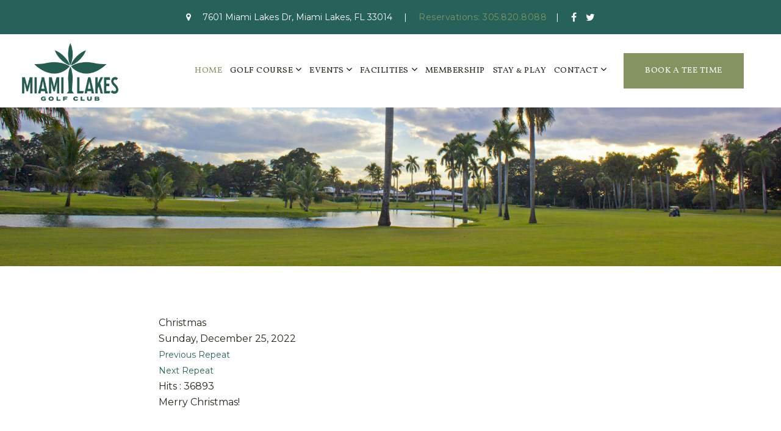

--- FILE ---
content_type: text/html; charset=utf-8
request_url: https://www.miamilakesgolf.com/component/jevents/eventdetail/9/-/christmas?Itemid=136&pop=0
body_size: 4516
content:
<!DOCTYPE HTML>
<html lang="en-gb" dir="ltr"  data-config='{"twitter":0,"plusone":0,"facebook":0,"style":"121"}'>

    <head>
    <meta charset="utf-8">
<meta http-equiv="X-UA-Compatible" content="IE=edge">
<meta name="viewport" content="width=device-width, initial-scale=1">
<base href="https://www.miamilakesgolf.com/component/jevents/eventdetail/9/-/christmas" />
		<meta http-equiv="content-type" content="text/html; charset=utf-8" />
		<title>Christmas</title>
	<link href="https://www.miamilakesgolf.com/index.php?option=com_jevents&amp;task=modlatest.rss&amp;format=feed&amp;type=rss&amp;Itemid=136&amp;modid=0" rel="alternate" type="application/rss+xml" title="RSS 2.0" />
	<link href="https://www.miamilakesgolf.com/index.php?option=com_jevents&amp;task=modlatest.rss&amp;format=feed&amp;type=atom&amp;Itemid=136&amp;modid=0" rel="alternate" type="application/atom+xml" title="Atom 1.0" />
	<link href="/templates/yoo_avanti/favicon.ico" rel="shortcut icon" type="image/vnd.microsoft.icon" />
	<link href="/media/com_jevents/css/bootstrap.css" rel="stylesheet" type="text/css" />
	<link href="/media/com_jevents/css/bootstrap-responsive.css" rel="stylesheet" type="text/css" />
	<link href="/components/com_jevents/assets/css/eventsadmin.css?3.4.50" rel="stylesheet" type="text/css" />
	<link href="/components/com_jevents/views/iconic/assets/css/scalable.css?3.4.50" rel="stylesheet" type="text/css" />
	<script type="application/json" class="joomla-script-options new">{"csrf.token":"814d55fb4009e06cb16fb8af302211b7","system.paths":{"root":"","base":""}}</script>
	<script src="/media/system/js/core.js?a31898f6e829615a2bbbacdb50c1ee09" type="text/javascript"></script>
	<script src="/media/jui/js/jquery.min.js?a31898f6e829615a2bbbacdb50c1ee09" type="text/javascript"></script>
	<script src="/media/jui/js/jquery-noconflict.js?a31898f6e829615a2bbbacdb50c1ee09" type="text/javascript"></script>
	<script src="/media/jui/js/jquery-migrate.min.js?a31898f6e829615a2bbbacdb50c1ee09" type="text/javascript"></script>
	<script src="/media/jui/js/bootstrap.min.js?a31898f6e829615a2bbbacdb50c1ee09" type="text/javascript"></script>
	<script src="/components/com_jevents/assets/js/jQnc.js?3.4.50" type="text/javascript"></script>
	<script src="/components/com_jevents/assets/js/view_detailJQ.js?3.4.50" type="text/javascript"></script>
	<script src="/media/widgetkit/uikit2-59b456cc.js" type="text/javascript"></script>
	<script src="/media/widgetkit/wk-scripts-f8663f32.js" type="text/javascript"></script>
	<script type="text/javascript">
checkJQ();GOOGLE_MAPS_API_KEY = "AIzaSyDReE8GJBO_uzNWATrGPiNB-Qtj5APGHOE";
	</script>
	<!--[if lte IE 6]>
<link rel="stylesheet" href="https://www.miamilakesgolf.com/components/com_jevents/views/iconic/assets/css/ie6.css" />
<![endif]-->
	<meta http-equiv="x-dns-prefetch-control" content="on">
	<link rel="dns-prefetch" href="//images-cdn.ecwid.com/">
	<link rel="dns-prefetch" href="//images.ecwid.com/">
	<link rel="dns-prefetch" href="//app.ecwid.com/">
	<link rel="dns-prefetch" href="//ecwid-static-ru.r.worldssl.net">
	<link rel="dns-prefetch" href="//ecwid-images-ru.r.worldssl.net">

<link rel="apple-touch-icon-precomposed" href="/">
<link rel="stylesheet" href="/templates/yoo_avanti/css/bootstrap.css">
<link rel="stylesheet" href="/templates/yoo_avanti/css/theme.css">
<link rel="stylesheet" href="//demo.1-2-1marketing.com/resources/121/css/extensions.css">
<link rel="stylesheet" href="//demo.1-2-1marketing.com/resources/avanti/greens/css/master.css">
<link rel="stylesheet" href="/templates/yoo_avanti/styles/121/css/custom.css">
<script src="/templates/yoo_avanti/warp/vendor/uikit/js/uikit.js"></script>
<script src="/templates/yoo_avanti/warp/vendor/uikit/js/components/autocomplete.js"></script>
<script src="/templates/yoo_avanti/warp/vendor/uikit/js/components/datepicker.js"></script>
<script src="/templates/yoo_avanti/warp/vendor/uikit/js/components/search.js"></script>
<script src="/templates/yoo_avanti/warp/vendor/uikit/js/components/sticky.js"></script>
<script src="/templates/yoo_avanti/warp/vendor/uikit/js/components/timepicker.js"></script>
<script src="/templates/yoo_avanti/warp/vendor/uikit/js/components/tooltip.js"></script>
<script src="/templates/yoo_avanti/warp/js/social.js"></script>
<script src="/templates/yoo_avanti/js/theme.js"></script>
<script src="/templates/yoo_avanti/js/animated-text.js"></script>
<script src="//demo.1-2-1marketing.com/resources/121/js/accordion-parent.js"></script>
<script src="//demo.1-2-1marketing.com/resources/121/js/extensions.js"></script>
<script src="//demo.1-2-1marketing.com/resources/avanti/greens/js/master.js"></script>
<script src="/templates/yoo_avanti/styles/121/js/custom.js"></script>
    

<meta name="google-site-verification" content="" />

<script>
  (function(i,s,o,g,r,a,m){i['GoogleAnalyticsObject']=r;i[r]=i[r]||function(){
  (i[r].q=i[r].q||[]).push(arguments)},i[r].l=1*new Date();a=s.createElement(o),
  m=s.getElementsByTagName(o)[0];a.async=1;a.src=g;m.parentNode.insertBefore(a,m)
  })(window,document,'script','//www.google-analytics.com/analytics.js','ga');
  ga('create', 'UA-110558699-52', 'auto');
  ga('send', 'pageview');
</script>

</head>

    <body class="tm-noblog      tm-footer-fixed  ">
		
		<div class="tm-wrapper">
		
        
            <div id="tm-header" class="tm-block-header">

                <div class="tm-navbar-wrapper " >
        <div class="tm-toolbar uk-hidden-small">
        <div class="uk-container uk-container-center">

												<div class="uk-text-center"><div class="">
	<a href="/contact" class="uk-icon-map-marker uk-margin-small-right"></a> 7601 Miami Lakes Dr, Miami Lakes, FL 33014 <span class="uk-divider uk-margin-small-right uk-margin-small-left">|</span> <a href="tel:3058208088">Reservations: 305.820.8088</a><span class="uk-divider uk-margin-small-right uk-margin-small-left">|</span><div class="social-icons"><a href="https://www.facebook.com/miamilakesgolfclub" target="_blank" class="uk-icon-facebook"></a> <a href="https://twitter.com/shulashotel" target="_blank" class="uk-icon-twitter"></a> </div></div></div>			
            
        </div>
    </div>
    		
    <div class="tm-navbar uk-navbar">

        <div class="uk-container uk-container-center tm-navbar-container">

                        <div class="tm-navbar-left uk-flex uk-flex-middle">

                                <a class="uk-navbar-brand uk-flex uk-flex-middle uk-hidden-small" href="https://www.miamilakesgolf.com">
	<div><img src="/images/default/MLGC_Logo_Primary_GRN.png" alt="Miami Lakes Golf Club Logo" width="160" height="96" /></div></a>
                				

            </div>
            						

                        <div class="tm-navbar-center uk-flex uk-flex-right uk-flex-middle uk-hidden-medium">
                <ul class="uk-navbar-nav uk-hidden-small">
<li class="uk-active"><a href="/">Home</a></li><li class="uk-parent" data-uk-dropdown="{'preventflip':'y'}" aria-haspopup="true" aria-expanded="false"><a href="#">Golf Course</a>
<div class="uk-dropdown uk-dropdown-navbar uk-dropdown-width-1"><div class="uk-grid uk-dropdown-grid"><div class="uk-width-1-1"><ul class="uk-nav uk-nav-navbar"><li><a href="/golf-course/instruction">Instruction</a></li><li><a href="/golf-course/first-tee-miami-junior-golf">First Tee Miami - Junior Golf</a></li><li><a href="/golf-course/golf-rates">Golf Rates</a></li></ul></div></div></div></li><li class="uk-parent" data-uk-dropdown="{'preventflip':'y'}" aria-haspopup="true" aria-expanded="false"><a href="#">Events</a>
<div class="uk-dropdown uk-dropdown-navbar uk-dropdown-width-1"><div class="uk-grid uk-dropdown-grid"><div class="uk-width-1-1"><ul class="uk-nav uk-nav-navbar"><li><a href="/events/tournaments">Tournaments</a></li></ul></div></div></div></li><li class="uk-parent" data-uk-dropdown="{'preventflip':'y'}" aria-haspopup="true" aria-expanded="false"><a href="#">Facilities</a>
<div class="uk-dropdown uk-dropdown-navbar uk-dropdown-width-1"><div class="uk-grid uk-dropdown-grid"><div class="uk-width-1-1"><ul class="uk-nav uk-nav-navbar"><li><a href="/facilities/facilities-info">Facilities Info</a></li><li><a href="/facilities/dining">Dining</a></li><li><a href="/facilities/accommodations">Accommodations</a></li><li><a href="/facilities/banquets-catering">Banquets &amp; Catering</a></li><li><a href="/facilities/fitness">Fitness</a></li></ul></div></div></div></li><li><a href="/membership">Membership</a></li><li><a href="/stay-play">Stay &amp; Play</a></li><li class="uk-parent" data-uk-dropdown="{'preventflip':'y'}" aria-haspopup="true" aria-expanded="false"><a href="#">Contact</a>
<div class="uk-dropdown uk-dropdown-navbar uk-dropdown-width-1"><div class="uk-grid uk-dropdown-grid"><div class="uk-width-1-1"><ul class="uk-nav uk-nav-navbar"><li><a href="/contact">Contact Us</a></li><li><a href="/contact-us/staff">Staff</a></li></ul></div></div></div></li><li><a href="/teetimes" class="uk-button ">Book a Tee Time</a></li></ul>								
                								
									
            </div>
						
            						
						
												<div class="tm-navbar-small uk-flex uk-flex-middle uk-flex-center uk-flex-space-between uk-hidden-large">
						
															<div class="mobile-icon uk-visible-small">
								<div class="">
	<div><a href="tel:3058208088" class="uk-icon-phone"></a></div></div></a>
								</div>
										
								
															<a class="tm-logo-small uk-navbar-brand uk-flex uk-flex-middle uk-visible-small" href="https://www.miamilakesgolf.com">
	<div><img src="/images/default/MLGC_Logo_Primary_GRN.png" alt="Miami Lakes Golf Club Logo" width="190" height="66" /></div></a>
							
														<div class="uk-navbar-small-right uk-flex uk-flex-middle">
							
																		<a href="#offcanvas" class="uk-navbar-toggle" data-uk-offcanvas></a>
									
							</div>
														
						</div>
						        </div>

    </div>
</div>

                                <div class="tm-header-container">
                    <div class="uk-panel">
<div class="uk-contrast" data-uk-slideshow="{autoplay: true ,autoplayInterval: 5000,pauseOnHover: false}">

    <div class="uk-position-relative">

        <ul class="uk-slideshow uk-overlay-active">
        
            <li style="min-height: 240px;">

                
                    <img src="/images/slideshows/sub_banner_1.jpg" alt="Banner 1">
                    
                    
                    
                
            </li>

                </ul>

        
        
    </div>

    
</div>
</div>                </div>
																
								
            </div>

        
        
        
        
        
                <div id="tm-main" class="tm-block-main uk-block uk-block-default uk-block-large " >

            <div class="uk-container uk-container-center">

                <div class="tm-middle uk-grid" data-uk-grid-match data-uk-grid-margin>

                                        <div class="tm-main uk-width-medium-1-1">

                        
                                                <main id="tm-content" class="tm-content">

                            
                            <div id="system-message-container">
</div>
	<!-- Event Calendar and Lists Powered by JEvents //-->
	<div id="jevents">
<div class="contentpaneopen jeventpage   jevbootstrap" id="jevents_header">
			<ul class="actions">
				<li class="print-icon">
			<a href="javascript:void(0);" rel="nofollow" onclick="window.open('/component/jevents/eventdetail/9/-/-?Itemid=136&amp;pop=1&amp;tmpl=component', 'win2', 'status=no,toolbar=no,scrollbars=yes,titlebar=no,menubar=no,resizable=yes,width=600,height=600,directories=no,location=no');" title="Print">
					<span class="icon-print"> </span>
			</a>
			</li> 		<li class="email-icon">
			<a href="javascript:void(0);" rel="nofollow"  onclick="javascript:window.open('/component/mailto/?tmpl=component&amp;link=c03ee191773a270cead0d84f6b02aa6538527e93','emailwin','width=400,height=350,menubar=yes,resizable=yes'); return false;" title="EMAIL">
				<span class="icon-envelope"> </span>
			</a>
		</li>
				</ul>
	</div>
<div class="contentpaneopen  jeventpage   jevbootstrap" id="jevents_body">	  
<div class='jev_pretoolbar'></div><div class="contentpaneopen jev_evdt">    <div class="jev_evdt_header">        <div class="jev_evdt_icons"> </div>
        <div class="jev_evdt_title">Christmas</div>
    </div>
    <div class="jev_eventdetails_body">        <div class="jev_evdt_summary">Sunday, December 25, 2022 <div class='ev_prevrepeat'><a href='/component/jevents/eventdetail/8/-/christmas?Itemid=136&amp;pop=0' title='Previous Repeat' class='green'>Previous Repeat</a></div>
<div class='ev_nextrepeat'><a href='/component/jevents/eventdetail/10/-/christmas?Itemid=136&amp;pop=0' title='Next Repeat' class='green'>Next Repeat</a></div>
</div>
        <div class="jev_evdt_hits"><span class='hitslabel'>Hits</span> : 36893</div>
        <div class="jev_evdt_creator"><span class="creator"> </span></div>
        <div class="jev_evdt_contact"><span class="contact"></span></div>
        <div class="jev_evdt_desc"><div>Merry Christmas!</div>
</div>
        <div class="jev_evdt_location"><span class="location"></span></div>
        <div class="jev_evdt_extrainf"></div>
    </div>
</div>
	</div>
	</div> 	
                        </main>
                        
                        
                    </div>
                    
                    
                </div>

            </div>

        </div>
        
        
        
        
        				
		</div>

        <div id="tm-footer" class="tm-block-footer tm-footer-centered uk-contrast uk-block-secondary uk-cover-background tm-block-image-opacity-20" style="background-image: url('/images/backgrounds/footer_bg.jpg');">
    <div class="uk-container uk-container-center uk-flex uk-flex-middle uk-flex-center uk-height-1-1 uk-width-1-1">

                <footer class="tm-footer uk-text-center">
				
												
						            <a id="tm-anchor-bottom" class="tm-totop-scroller" data-uk-smooth-scroll href="#"></a>
            
            <div class="uk-panel">
	<p>&copy; 2022 Miami Lakes Golf Club | 7601 Miami Lakes Dr, Miami Lakes, FL 33014 | Reservations: <a href="tel:3058208088">305.820.8088</a><br />Designed and Hosted by <a href="http://www.1-2-1marketing.com" target="_blank" rel="noopener">121 Marketing</a><br /><a href="/contact">Contact Us</a> | <a href="/site-map">Site Map</a></p></div>
            
        </footer>
        
    </div>
</div>

        
                <div id="offcanvas" class="uk-offcanvas">
            <div class="uk-offcanvas-bar uk-offcanvas-bar-flip">
						
							<a class="uk-offcanvas-close" onclick="UIkit.offcanvas.hide([force = false])">Close <span class="uk-modal-close uk-close uk-close-alt"></span></a>
						
							<div class="uk-panel">

<div id="wk-grid0b1" class="uk-grid-width-1-5 uk-grid uk-grid-match uk-grid-collapse uk-text-center mobile-buttons" data-uk-grid-match="{target:'> div > .uk-panel', row:true}" data-uk-grid-margin >


    <div>
        <div class="uk-panel">

                        <a class="uk-position-cover uk-position-z-index" href="/"></a>
            
            
            
            
            									 <div class="uk-text-center"><div class="uk-overlay "><span class="uk-icon-home"></span></div></div>
            						
						
                        <h3 class="uk-panel-title uk-margin-bottom-remove">

                                    <a class="uk-link-reset" href="/">Home</a>
                
                
            </h3>
            
            
            
            
            
            
            
        </div>
    </div>


    <div>
        <div class="uk-panel">

                        <a class="uk-position-cover uk-position-z-index" href="https://miamilakes.cps.golf/"></a>
            
            
            
            
            									 <div class="uk-text-center"><div class="uk-overlay "><span class="uk-icon-map-pin"></span></div></div>
            						
						
                        <h3 class="uk-panel-title uk-margin-bottom-remove uk-margin-bottom-remove">

                                    <a class="uk-link-reset" href="https://miamilakes.cps.golf/">Tee Times</a>
                
                
            </h3>
            
            
            
            
            
            
            
        </div>
    </div>


    <div>
        <div class="uk-panel">

                        <a class="uk-position-cover uk-position-z-index" href="/facilities/dining"></a>
            
            
            
            
            									 <div class="uk-text-center"><div class="uk-overlay "><span class="uk-icon-cutlery"></span></div></div>
            						
						
                        <h3 class="uk-panel-title uk-margin-bottom-remove uk-margin-bottom-remove uk-margin-bottom-remove">

                                    <a class="uk-link-reset" href="/facilities/dining">Food</a>
                
                
            </h3>
            
            
            
            
            
            
            
        </div>
    </div>


    <div>
        <div class="uk-panel">

                        <a class="uk-position-cover uk-position-z-index" href="/membership"></a>
            
            
            
            
            									 <div class="uk-text-center"><div class="uk-overlay "><span class="uk-icon-user"></span></div></div>
            						
						
                        <h3 class="uk-panel-title uk-margin-bottom-remove uk-margin-bottom-remove uk-margin-bottom-remove uk-margin-bottom-remove">

                                    <a class="uk-link-reset" href="/membership">Members</a>
                
                
            </h3>
            
            
            
            
            
            
            
        </div>
    </div>


    <div>
        <div class="uk-panel">

                        <a class="uk-position-cover uk-position-z-index" href="/contact"></a>
            
            
            
            
            									 <div class="uk-text-center"><div class="uk-overlay "><span class="uk-icon-phone"></span></div></div>
            						
						
                        <h3 class="uk-panel-title uk-margin-bottom-remove uk-margin-bottom-remove uk-margin-bottom-remove uk-margin-bottom-remove uk-margin-bottom-remove">

                                    <a class="uk-link-reset" href="/contact">Contact</a>
                
                
            </h3>
            
            
            
            
            
            
            
        </div>
    </div>


</div>

<script>
    (function($){
        // get the images of the grid and replace it by a canvas of the same size to fix the problem with overlapping images on load.
        $('img:first', $('#wk-grid0b1')).each(function() {
            var $img = $(this),
                $canvas = $('<canvas class="uk-responsive-width"></canvas>').attr({width:$img.attr('width'), height:$img.attr('height')}),
                img = new Image;

            $img.css('display', 'none').after($canvas);

            img.onload = function(){
                $canvas.remove();
                $img.css('display', '');
            };

            img.src = this.src;
        });

    })(jQuery);
</script>
</div>
<ul class="uk-nav uk-nav-parent-icon uk-nav-offcanvas" data-uk-nav="{}">
<li class="uk-active"><a href="/">Home</a></li><li class="uk-parent"><a href="#">Golf Course</a>
<ul class="uk-nav-sub"><li><a href="/golf-course/instruction">Instruction</a></li><li><a href="/golf-course/first-tee-miami-junior-golf">First Tee Miami - Junior Golf</a></li><li><a href="/golf-course/golf-rates">Golf Rates</a></li></ul></li><li class="uk-parent"><a href="#">Events</a>
<ul class="uk-nav-sub"><li><a href="/events/tournaments">Tournaments</a></li></ul></li><li class="uk-parent"><a href="#">Facilities</a>
<ul class="uk-nav-sub"><li><a href="/facilities/facilities-info">Facilities Info</a></li><li><a href="/facilities/dining">Dining</a></li><li><a href="/facilities/accommodations">Accommodations</a></li><li><a href="/facilities/banquets-catering">Banquets &amp; Catering</a></li><li><a href="/facilities/fitness">Fitness</a></li></ul></li><li><a href="/membership">Membership</a></li><li><a href="/stay-play">Stay &amp; Play</a></li><li class="uk-parent"><a href="#">Contact</a>
<ul class="uk-nav-sub"><li><a href="/contact">Contact Us</a></li><li><a href="/contact-us/staff">Staff</a></li></ul></li><li><a href="/teetimes" class="uk-button ">Book a Tee Time</a></li></ul>						
														<div class="toolbar-assets">
																<div class="">
	<a href="/contact" class="uk-icon-map-marker uk-margin-small-right"></a> 7601 Miami Lakes Dr, Miami Lakes, FL 33014 <span class="uk-divider uk-margin-small-right uk-margin-small-left">|</span> <a href="tel:3058208088">Reservations: 305.820.8088</a><span class="uk-divider uk-margin-small-right uk-margin-small-left">|</span><div class="social-icons"><a href="https://www.facebook.com/miamilakesgolfclub" target="_blank" class="uk-icon-facebook"></a> <a href="https://twitter.com/shulashotel" target="_blank" class="uk-icon-twitter"></a> </div></div>							</div>
														
						</div>
        </div>
        
        
        
    </body>
</html>


--- FILE ---
content_type: text/css
request_url: https://demo.1-2-1marketing.com/resources/avanti/greens/css/master.css
body_size: 4397
content:
/* Copyright (C) 121 Marketing - 121marketing.com */

/* ========================================================================
   1-2-1 Modifications - Master
 ========================================================================== */

/* =========================== Fonts ================================ */
h1, h2, h3, h4, h5, h6, .uk-h1, .uk-h2, .uk-h3, .uk-h4, .uk-h5, .uk-h6, .uk-subnav > * > *  {line-height: 1.2;}

h3, .uk-h3, .uk-panel-title {margin-top: 0;}

a:hover, .uk-link:hover, a:focus {
	text-decoration: none;
}
/* =========================== Backgrounds ================================ */  
.homepage #tm-main, form#contact-form .form-actions, .uk-offcanvas-bar:after, .uk-offcanvas-bar-flip:after, .uk-contrast .uk-button, .uk-nav-offcanvas > li > a, .uk-panel-box .uk-nav-side > li > a, .uk-nav-side > li > a {
	background: none;
}
.uk-button-link, html .uk-nav.uk-nav-offcanvas > li.uk-active > a, .uk-nav-offcanvas > .uk-open > a, html:not(.uk-touch) .uk-nav-offcanvas > li > a:not(.uk-button):hover, html:not(.uk-touch) .uk-nav-offcanvas > li > a:focus, .uk-nav-offcanvas > li > a:active, .uk-form-danger {
	background: none !important;
}
/* =========================== Text & Box Shadowing ================================ */

.tm-header-container h1, .tm-header-container .uk-h1  {text-shadow: 0 3px 5px rgba(0, 0, 0, 0.5);}

.tm-navbar {
	box-shadow: 0 1px 0 rgba(0,0,0,.1);
}
.tm-wrapper {z-index: 1;position: relative;}

/* -- Buttons -- */
.uk-nav-offcanvas .uk-button,.btn, .btn-primary, .uk-button, .uk-button-primary,.uk-contrast .uk-button,.uk-contrast .uk-button .uk-button-large,.uk-navbar-nav > li > a.uk-button,.eclub-121 button#Submit{text-shadow: none;min-height: 50px;line-height: 2 !important;padding: 15px 35px;height:auto;}
.uk-contrast .uk-button,.uk-contrast .uk-button .uk-button-large{padding: 12px 42px !important;}
.uk-button:active, .uk-button.uk-active {box-shadow: none;}
.btn .icon-sigProEditorButton {margin-top: 4px;}
.uk-button-link:before, .uk-button-link:hover:before, .uk-button-link:focus:before, .uk-button-link:active:before, .uk-button-link.uk-active:before, .uk-button-link:disabled:before {content: none;}

.uk-button-link, .uk-button-link:hover {background: none !important;padding: 0;}

/* Toolbar */
.tm-toolbar {padding: 15px 0}
.tm-navbar-wrapper-animate.uk-active .tm-toolbar {display: none;}
.tm-toolbar .uk-button-secondary {padding: 0 25px;}
.tm-toolbar > div > [class*='uk-float-'], .tm-toolbar .uk-button-secondary {min-height: 40px;line-height: 40px;}
.tm-toolbar > div > [class*='uk-float-'] > div {-ms-flex-align: center; -webkit-align-items: center; align-items: center;    display: -ms-flexbox;display: -webkit-flex;display: flex;}
.social-icons {display: inline;position: relative;top: 1px;}
.social-icons [class*='uk-icon-'] {font-size: 16px;margin: 0 5px;}
.social-icons [class*='uk-icon-']:last-child {margin-right: 0;}

/* Nav */
.tm-navbar-sticky .tm-navbar-wrapper, .tm-navbar-sticky .tm-navbar-wrapper-animate {border: none;}
.tm-navbar .tm-navbar-container {min-height: 120px;}
.uk-navbar-nav > li > a, .uk-navbar-nav > li:last-child {height: 120px;line-height: 120px;padding: 0 15px;}
.uk-navbar-nav > li:last-child {display: -ms-flexbox; display: -webkit-flex; display: flex; -ms-flex-align: center; -webkit-align-items: center; align-items: center;}

/* Dropdowns */
.uk-dropdown:not(.uk-dropdown-small), .uk-dropdown-blank:not(.uk-dropdown-small) {width: 240px;}
.uk-open > .uk-dropdown, .uk-open > .uk-dropdown-blank {animation: 0s;}
.uk-dropdown-small {z-index: 20;position: absolute;padding: 0 5px;margin: 0;width: 100%;}
.uk-dropdown-navbar {margin-top: 0;}
.uk-navbar-nav > li.uk-open:last-child > .uk-dropdown {left: auto !important; right: 0;}

.tm-navbar ul.uk-nav-sub {padding: 5px 0 5px 10px; margin: 0 25px; border-top: 1px dotted #fff;}
.uk-nav-navbar ul a {padding: 0;}	

/* Logo */
.tm-navbar-small {position: absolute;top: 0;bottom: 0;left: 0;right:0;padding: 0 15px;}
.tm-navbar-small  .uk-navbar-brand {line-height: 80px;height: 80px;}

/* Header */
.homepage .tm-header-container {background: #000;}
.tm-header-container .uk-slideshow-fullscreen, .tm-header-container .uk-slideshow-fullscreen > li {height: 70vh;min-height: 700px !important;}
.tm-header-container .uk-slideshow > li .uk-overlay-panel {background: rgba(0,0,0,.25);}

/* Homepage Buttons */
.homepage-buttons {margin-top: -100px}
.homepage-buttons .uk-position-cover {border: 10px solid transparent;box-shadow: inset 0 0 0 1px #ffffff;}
.homepage-buttons .uk-overlay-panel { padding: 0; width: 100%}
.homepage-buttons .uk-overlay-background {background: none;}
.homepage-buttons .uk-overlay, .homepage-buttons .uk-overlay img {width: 100%;opacity: 1;}
.homepage-buttons .uk-overlay-hover a + div {margin: 0 !important;}
.homepage-buttons .uk-overlay-hover h3 {position: absolute;left: 0;right: 0;top: 0;bottom: 0;margin: 0;-ms-flex-align: end;-webkit-align-items: flex-end;align-items: flex-end;display: -ms-flexbox;display: -webkit-flex;display: flex;transition-duration: 0.2s;transition-timing-function: ease-out;transition-property: opacity, transform, filter;}
.homepage-buttons .uk-overlay-hover h3 a {width: 100%;padding: 10px 0 20px;}
.homepage-buttons .uk-overlay-hover h3 + div {opacity: 0;position: absolute;left: 0;right: 0;top: 0;bottom: 0;margin: 0;-ms-flex-align: center;-webkit-align-items: center;align-items: center;-ms-flex-pack: center;-webkit-justify-content: center;justify-content: center;display: -ms-flexbox;display: -webkit-flex;display: flex;transition-duration: 0.3s;transition-timing-function: ease-out;transition-property: opacity, transform, filter;padding: 30px;}
.homepage-buttons .uk-overlay-hover:hover h3{opacity: 0}
.homepage-buttons .uk-overlay-hover:hover h3 + div {opacity: 1;}
.homepage-buttons .uk-overlay-hover .uk-overlay-icon:before {content: none;}

/* Blockquotes */
blockquote {border: none;padding:70px 50px 50px 50px;}
blockquote::before {left: 45px;top: 35px;font-size: 90px;font-style:  normal;line-height: 70px;width: 30px;height: 30px;}
blockquote h6 {margin: 10px 0 0;}

/* Course Tour */
.coursetour-121 .uk-tab > li:not(.uk-tab-responsive) > a {padding: 20px 25px !important;box-sizing: border-box;line-height: 1.6;-ms-flex-align: center;-webkit-align-items: center;align-items: center;-ms-flex-pack: center;-webkit-justify-content: center;justify-content: center;display: inline-flex;width: 11.11%;min-height: 80px;font-weight: 400;}

/* Social Media Module */
.uk-panel.uk-panel-box.social-module {padding: 0px;}
.social-module.uk-panel-box .uk-panel-title {margin: 0px;}

/* Welcome to */
.welcometo {position: relative;margin-bottom: 50px !important;}
.welcometo h1 {padding-bottom: 50px;display: block;}
.welcometo:before {position: absolute;display: block; margin: 0 auto;left: 0;bottom: 0;right: 0;height: 1px; width: calc(100% - 40px); max-width: 800px}
.welcometo:after {position: absolute;display: block;margin: 0 auto;left: 0;bottom: -45px;right: 0;height: 45px;width: 45px;border: 25px solid;}

/* -- Main -- */
.homepage .tm-main {text-align: center;}

.mod-title h1 {margin: 0;}
.tm-main {margin: 0 auto;}
body:not(.frame-wrapper) .tm-main {max-width: 800px;}

/* Store - Mijoshop */
#header_oc #cart {top: 0;left: 0;position: relative;float: left;min-width: 250px;}

/* Rsform Calendar Button */
.rsform-calendar-button{color: inherit !important;border: 1px solid !important;border-color: #e0e0e0 !important;}

/* Sidebars & Panels */
.uk-panel-box, #header_oc #cart {padding: 25px}
.uk-panel-box .uk-panel-title, #header_oc #cart .heading h4 {padding: 15px 25px;text-align:center;margin: -25px -25px 25px;}
#header_oc #cart .heading h4 {margin-left: -27px; margin-right: -27px;}

/* Sidebar Menu */
.uk-panel-box > .uk-nav-side {margin: 0;}
.uk-panel-box .uk-nav-side > li > a, .uk-nav-side > li > a {padding: 0;margin: 0;}
.uk-panel-box .uk-nav-side ul.uk-nav-sub {padding: 0 0 0 10px;}
.uk-panel-box .uk-nav-side.uk-nav ul a {padding: 0;}
.uk-nav-side > li > a.uk-button {display: none;}


/* Iconic Theme Calendar */
.jev_gray .jevdateicon,.jev_pagination,.jev_toprow div.currentmonth span,#jevents_body .event_legend_container,.jev_toprow div.previousmonth span,.jev_toprow div.nextmonth span,.jev_toprow,#jevents_body .jev_listview .jev_listrow div.jevleft,#jevents_body .tableh1{
border:none !important;}
.jev_gray .jevdateicon1,.jev_gray .jevdateicon2,.jev_gray .jevdateicon,.jev_gray .jev_toprow div.previousmonth, .jev_gray .jev_toprow div.nextmonth,#jevents_body .tableh1,.jev_pagination [class^="icon-"], .jev_pagination [class*=" icon-"],.jev_daysnames,.jev_gray .jev_toprow div.previousmonth a,.jev_gray .jev_toprow div.nextmonth a{
background:none !important;background-color: none !important;}
.jev_toprow div.currentmonth,.jev_toprow div.previousmonth, .jev_toprow div.currentmonth, .jev_toprow div.nextmonth,.jev_listview .jev_toprow,#jevents_body .tableh1,.jev_daysnames,.jev_toprow{height:auto;}
.jev_listview .previousmonth, .jev_listview .nextmonth,.jev_header,.homepage span.jevdateicon,.tm-sidebar-a span.jevdateicon1, .tm-sidebar-a span.jevdateicon2{display:none !important;}
.jev_listview .jev_listrow {display: flex;}
span.jevdateicon1, span.jevdateicon2 {display: inline;}
#jevents_body .jev_listview .jev_listrow div.jevleft {float: left;width: 40%;}
.jev_gray .jevdateicon1 {margin-right: 5px;}
#jevents_body .jev_listview .jev_listrow div.jevright {margin: 0px;padding: 10px 0;
width: 60%;}
.jevdateicon {margin: 10px auto;}
a.ev_link_row {padding-left: 15px;}
#jevents_body .tableh1 {padding: 25px 12px;}
.jev_listview .jev_daysnames {padding: 5px 0;}
.jev_listview .jev_toprow {padding: 15px 0;}
.jev_listview .jev_toprow div.currentmonth {width: 100%;}
.jev_daysnames > span {display: block;border-width: 1px 1px 1px 0px;padding: 8px 0;}
.jev_daysnames0 > span {border-width: 1px 1px 1px 1px;}
.jev_week {width: 99.4%;}
div#jevents_body {overflow: hidden;}
.jev_toprow div.previousmonth span,.jev_toprow div.nextmonth span{padding: 15px 0;}
.jev_toprow div.currentmonth span {padding: 15.4px 0;}
.events-121 .mod_events_latest_callink {position: relative;}
#jevents_body a.cal_titlelink {padding-left: 5px;line-height: 22px;}
#jevents_body .eventstyle {border-width: 0px 0px 0px 5px;border-radius: 0;}
#jevents_body .eventstyle{padding:0px;}

@media (max-width: 767px) {
#jevents_body .jev_listrow .eventfull {margin-top: 0 !important;}
.jev_listrow {margin: 10px 0 !important;padding: 10px !important;border: 1px solid #e5e4e4;}
#jevents_body .eventstyle {padding: 0px 10px;}
span.jevdateicon1 {padding-right: 5px;}
#jevents_body .eventfull {margin: 0;padding: 0px 0 0 5px;;}
.jevdateicon {margin: 0px auto;}
}



/* EClub Signup */
.eclub-121 .uk-form-horizontal .uk-form-controls {margin: 0 auto;}
.eclub-121 .uk-form select, .eclub-121 .uk-form textarea, .eclub-121 .uk-form input:not([type]), .eclub-121 .uk-form input[type="text"], .eclub-121 .uk-form input[type="password"], .eclub-121 .uk-form input[type="datetime"], .eclub-121 .uk-form input[type="datetime-local"], .eclub-121 .uk-form input[type="date"], .eclub-121 .uk-form input[type="month"], .eclub-121 .uk-form input[type="time"], .eclub-121 .uk-form input[type="week"], .eclub-121 .uk-form input[type="number"], .eclub-121 .uk-form input[type="email"], .eclub-121 .uk-form input[type="url"], .eclub-121 .uk-form input[type="search"], .eclub-121 .uk-form input[type="tel"], .eclub-121 .uk-form input[type="color"] {max-width: 100%;width: 100% !important;}
.eclub-121 fieldset.uk-form .uk-form-row {max-width: 400px;margin: 0 auto !important;text-align: left;}
.eclub-121 fieldset.uk-form .uk-form-row + .uk-form-row {margin-top: 0;}
.eclub-121 fieldset.uk-form .uk-form-row:last-child {margin: 0 auto !important;}
.eclub-121 button#Submit {width: 100%;margin-top: 20px;}
.eclub-121 form {margin: 0 0 5px;}


/* -- Footer -- */
#tm-footer {background-position: 50% 50% !important; background-size: cover;}
.tm-footer-fixed {padding-bottom: 600px;}
.tm-footer-fixed .tm-block-footer {height: 600px;}

.tm-footer-centered {padding-top: 140px;padding-bottom: 140px;}
.uk-contrast a:not([class]):hover, .uk-contrast .uk-link:hover {text-decoration: none;}
.uk-block-secondary + .tm-block-footer, .uk-block-default + .uk-block-default, .uk-block-muted + .uk-block-muted, .uk-block-primary + .uk-block-primary, .uk-block-secondary + .uk-block-secondary {border: none;}

.uk-subnav > * {padding: 0 10px; margin: 0}
.tm-footer .uk-subnav > li:last-child {display: none;}
.uk-subnav-line > :before {content: none;}

.tm-block-footer [class*='uk-icon-'] {margin: 0 5px;font-size: 20px;}
#tm-anchor-bottom {margin: 40px 0;border: 2px solid;}

/* -- Offcanvas -- */
#offcanvas {display: block;visibility: hidden;transition-duration: .3s;background: rgba(0,0,0,.2);}
#offcanvas.uk-offcanvas.uk-active {visibility: visible;}
.uk-offcanvas-bar {width: 240px;}
#offcanvas .uk-offcanvas-bar {width: 100%; padding: 0;}
#offcanvas .uk-close-alt:after {font-size: 26px;position: relative;top: -2px;}
#offcanvas .uk-offcanvas-close {padding: 10px;display: block;text-align: center;text-transform: uppercase;text-decoration: none;color: #fff;line-height: 1;}
#offcanvas .uk-offcanvas-close .uk-close-alt {background: none;width: auto;border-radius: 0;line-height: 1 !important;}
#offcanvas .uk-nav-parent-icon > .uk-parent > a:after {margin-right: 0;}
.uk-navbar-toggle {height: 80px;}
.tm-navbar-small .uk-navbar-toggle  {padding: 0;font-size: 32px;}
.uk-nav-offcanvas > li > a {margin: 0;padding: 15px 5px;border-bottom: 1px solid;}
.uk-nav-offcanvas ul.uk-nav-sub {padding: 5px 0 5px 20px;}
.mobile-icon {font-size: 24px; position: relative;}
.mobile-icon:after {content:"";height: 26px;width: 1px;position: absolute;right: -15px;top: 0;opacity: .4;}

.uk-offcanvas-bar:after, .uk-offcanvas-bar-flip:after {box-shadow: 0 0 30px 20px rgba(0, 0, 0, 0.05);}
html .uk-nav.uk-nav-offcanvas > li.uk-active > a, .uk-nav-offcanvas > .uk-open > a, html:not(.uk-touch) .uk-nav-offcanvas > li > a:hover, html:not(.uk-touch) .uk-nav-offcanvas > li > a:focus, .uk-nav-offcanvas > li > a:active {box-shadow: none;}

#offcanvas .uk-nav:after {content: ""; height: 0px; width: 100%; display:block; margin-top: 20px; border-bottom: 1px solid;}
#offcanvas .uk-nav, #offcanvas .toolbar-assets {padding: 20px 40px 0;}
.toolbar-assets > div:not(.social-icons) > a {display: inline-block;margin: 0 10px 0 0 !important;}
.toolbar-assets > div:not(.social-icons) > a > i {margin: 0 10px 10px 0 !important;}
.toolbar-assets .social-icons {margin: 20px 0 0;display: block;}
.toolbar-assets .social-icons a {margin: 0 !important;padding: 0 10px;}
.toolbar-assets .social-icons a + a {margin-left: 10px !important;}
.toolbar-assets span.uk-divider + a {display:block}
.toolbar-assets span.uk-divider {display: none}

/* -- Forms -- */
select, textarea, input[type="text"], input[type="password"], input[type="datetime"], input[type="datetime-local"], input[type="date"], input[type="month"], input[type="time"], input[type="week"], input[type="number"], input[type="email"], input[type="url"], input[type="search"], input[type="tel"], input[type="color"], .uneditable-input, .uk-form select, .uk-form textarea, .uk-form input:not([type]), .uk-form input[type="text"], .uk-form input[type="password"], .uk-form input[type="datetime"], .uk-form input[type="datetime-local"], .uk-form input[type="date"], .uk-form input[type="month"], .uk-form input[type="time"], .uk-form input[type="week"], .uk-form input[type="number"], .uk-form input[type="email"], .uk-form input[type="url"], .uk-form input[type="search"], .uk-form input[type="tel"], .uk-form input[type="color"]{border-width: 0 0 2px 0;padding: 7.5px 20px;height: 55px;box-sizing: border-box; width: 100%;}
#acymodifyform select, #acymodifyform textarea, #acymodifyform input[type="text"], #acymodifyform input[type="password"], #acymodifyform input[type="datetime"], #acymodifyform input[type="datetime-local"], #acymodifyform input[type="date"], #acymodifyform input[type="month"], #acymodifyform input[type="time"], #acymodifyform input[type="week"], #acymodifyform input[type="number"], #acymodifyform input[type="email"], #acymodifyform input[type="url"], #acymodifyform input[type="search"], #acymodifyform input[type="tel"], #acymodifyform input[type="color"], #acymodifyform .uneditable-input {max-width: 320px;}
fieldset.uk-form .uk-form-controls {position: relative;}
.uk-form input.rsform-calendar-box:not(.rsform-calendar-button) {width: 100% !important;position: relative;}
.uk-form input.rsform-calendar-box.rsform-calendar-button {position: absolute;right: 0;top: 0;bottom: 0;padding: 0 10px !important;background: rgba(0,0,0,.05) !important;color: inherit !important;}
.uk-form textarea {min-height: 150px;}
.uk-form-horizontal .uk-form-label {margin:10px 0;}


/* =========================== Responsive ================================ */

@media (min-width: 1220px) {
.uk-container {max-width: 1300px}
.tm-main > :nth-child(n+2) {margin-top: 20px;}
}

@media (min-width: 1025px) {
.uk-background-attached {background-attachment: fixed !important;}
.uk-block-large {padding-top: 80px;padding-bottom: 80px;}
}

@media (max-width: 1024px) {
.social-icons [class*='uk-icon-'] {font-size: 20px;margin: 0 8px;}
.uk-block-large {padding-top: 60px;padding-bottom: 60px;}
}

@media (max-width: 959px) {
.tm-navbar-left {left: 20px;z-index: 1;}
.tm-navbar .tm-navbar-container {padding: 0px 20px;min-height: 80px;}
.tm-more .uk-navbar-toggle {margin-left: 5px !important;}
}

@media (min-width: 768px) and (max-width: 959px){
.uk-panel-body {padding: 20px 40px}
.uk-navbar-small-right {float: right;display: block;position: absolute;right: 20px;top:0;}
}

@media (min-width: 768px) and (max-width: 959px){
.homepage-slideshow .uk-overlay-panel {padding-bottom: 120px;}
}

@media (min-width: 768px) and (max-width: 1219px){
body:not(.homepage) #tm-main .uk-container {padding: 0 80px;}
}

@media (min-width: 768px) {
body:not(.homepage) .tm-header-container .uk-slideshow {height: 260px !important}
body:not(.homepage) .tm-header-container .uk-slideshow > li {height: 260px !important;min-height: 260px !important;}
.tm-block-fullwidth {padding: 0;}
.eclub-121 h3 + form { margin-top: 20px;}
fieldset.uk-form .uk-form-row {
    margin: 0px 0 !important;
}
}

@media (max-width: 767px) {
.tm-header-container .uk-slideshow-fullscreen, .tm-header-container .uk-slideshow-fullscreen > li {min-height: 500px !important;}
.uk-panel-box {padding: 25px;}
.uk-block-large {padding-top: 40px;padding-bottom: 40px;}
.uk-button, .uk-button-large {padding: 15px 35px;line-height:2;}
#header_oc #cart {max-width: calc(100% - 50px);text-align:center;float: none;width: 100%;min-width: calc(100% - 50px);}
.welcometo {margin-bottom: 40px !important}
.welcometo h1 {padding-bottom: 40px}
.welcometo:after {border-width: 12.5px;bottom: -25px;height: 25px;width: 25px;background-size: 50px !important;}
.homepage-buttons {margin-top: 0;padding-top: 60px;padding-bottom: 0;margin-left: -10px;}
.homepage-buttons .uk-position-cover {border: none;box-shadow: none;}
.homepage-buttons .uk-overlay-hover:hover h3 {opacity: 1;}
.homepage-buttons .uk-overlay-hover h3 {transition: none; position: relative;}
.homepage-buttons .uk-overlay-hover h3 a {padding: 5px;min-height: 50px;line-height: 50px;display: block;}
.homepage-buttons .uk-overlay-hover a + div, .homepage-buttons .uk-overlay-hover h3 + div {display: none;}
.homepage-buttons > * {padding-left: 10px;}
.homepage-buttons > .uk-grid-margin {margin-top: 10px;}
body:not(.homepage) .tm-header-container .uk-slideshow {height: 210px !important}
body:not(.homepage) .tm-header-container .uk-slideshow > li {height: 210px !important;min-height: 210px !important;}
.coursetour-121 .uk-tab > li.uk-active > a{font-size:15px;}
.coursetour-121:after {content: "Swipe Left/Right to View";font-size:13px;display: block;border: none;width: 100%;margin: 0 auto;text-align: center;margin-bottom: 20px;}

}

@media (max-width: 520px) {
.uk-block-large {padding-top: 40px;padding-bottom: 40px;}
}

/* Height Responsive */
@media (max-height: 680px) {
.tm-footer-fixed {padding: 0;}
.tm-footer-fixed .tm-block-footer {position: relative;height: auto;}
}


--- FILE ---
content_type: text/css
request_url: https://www.miamilakesgolf.com/templates/yoo_avanti/styles/121/css/custom.css
body_size: 3802
content:
/* Copyright (C) 121 Marketing - 121marketing.com */

/* ========================================================================
   1-2-1 Modifications - Custom
 ========================================================================== */

/* =========================== Font Family ================================ */
@import '//fonts.googleapis.com/css?family=Vollkorn+SC:400,600,700|Fjalla+One|Montserrat:400,700,400italic';

html, body,blockquote::before, .uk-nav-navbar > li > a, ul.uk-nav-sub, .uk-nav-offcanvas ul.uk-nav-sub, .tm-navbar ul.uk-nav-sub, select, textarea, input[type="text"], input[type="password"], input[type="datetime"], input[type="datetime-local"], input[type="date"], input[type="month"], input[type="time"], input[type="week"], input[type="number"], input[type="email"], input[type="url"], input[type="search"], input[type="tel"], input[type="color"], .uneditable-input, .uk-form select, .uk-form textarea, .uk-form input:not([type]), .uk-form input[type="text"], .uk-form input[type="password"], .uk-form input[type="datetime"], .uk-form input[type="datetime-local"], .uk-form input[type="date"], .uk-form input[type="month"], .uk-form input[type="time"], .uk-form input[type="week"], .uk-form input[type="number"], .uk-form input[type="email"], .uk-form input[type="url"], .uk-form input[type="search"], .uk-form input[type="tel"], .uk-form input[type="color"] {
	font-family: 'Montserrat', sans-serif;
}
.homepage-buttons .uk-overlay-hover h3, h4, .uk-h4, h5, .uk-h5, h6, .uk-h6, .uk-navbar-nav > li > a, .uk-subnav > * > *, .uk-button, .uk-button-link, .btn, .uk-nav-offcanvas > li > a, .uk-form-horizontal .uk-form-label, .nav > li > a, .uk-offcanvas .uk-panel .uk-panel-title, .uk-panel-box .uk-nav-side > li > a, .uk-nav-side > li > a, .cb_template body, .cb_template, .coursetour-121 .uk-tab > li > a, .coursetour-121 .uk-nav-dropdown > li > a, .uk-form label, .htabs a, .events-121 a {
	font-family: 'Vollkorn SC', serif;
}
h1, h2, .uk-h1, .uk-h2, h3, .uk-h3, #header_oc #cart .heading h4{
	font-family: 'Vollkorn SC', serif;
}

/* =========================== Font Sizes ================================ */

h1, .uk-h1 {
	font-size: 60px;
}
h2, .uk-h2, .mijoshop_heading_h1 {
	font-size: 30px;
}
h3, .uk-h3, .uk-panel-title {
	font-size: 25px;
}
.homepage-buttons .uk-overlay-hover h3,h4, .uk-h4, #header_oc #cart .heading h4 {
	font-size: 20px;
}
h5, .uk-h5, .uk-text-large, .homepage .tm-main {
	font-size: 18px;
}
html, h6, .uk-h6, .uk-nav-offcanvas > li > a, .uk-article table:not(.yui-calendar),blockquote,.jev_toprow div.currentmonth {
	font-size: 16px;
}
main ul > li, aside ul > li,blockquote h6, .coursetour-121 .uk-subnav > * > a, .nav > li > a, ul.uk-nav-sub, .uk-nav-offcanvas ul.uk-nav-sub, .homepage-buttons .uk-overlay-hover h3 + div, [id*='wk-grid'], select, textarea, input[type="text"], input[type="password"], input[type="datetime"], input[type="datetime-local"], input[type="date"], input[type="month"], input[type="time"], input[type="week"], input[type="number"], input[type="email"], input[type="url"], input[type="search"], input[type="tel"], input[type="color"], .uneditable-input, .uk-form select, .uk-form textarea, .uk-form input:not([type]), .uk-form input[type="text"], .uk-form input[type="password"], .uk-form input[type="datetime"], .uk-form input[type="datetime-local"], .uk-form input[type="date"], .uk-form input[type="month"], .uk-form input[type="time"], .uk-form input[type="week"], .uk-form input[type="number"], .uk-form input[type="email"], .uk-form input[type="url"], .uk-form input[type="search"], .uk-form input[type="tel"], .uk-form input[type="color"], .uk-button, .uk-button-link, .btn, .tm-toolbar, .uk-navbar-nav > li > a, .uk-nav-navbar > li > a, .tm-tobottom-scroller, .uk-subnav > * > *, .link-121, .events-121 .mod_events_latest_callink > a, .uk-nav-side > li > a, .uk-nav-side ul.uk-nav-sub > li, .ev_td_left, .coursetour-121 .uk-tab > li > a, .uk-nav-dropdown > li > a, .uk-nav-navbar > li > a, .date-121, span.mod_events_latest_date,.uk-form-horizontal .uk-form-label,.jev_daysnames,#jevents_body a,#jevents_body .tableh1,#jevents_body .buttontext a {
	font-size: 14px;
}

/* Responsive */

@media (max-width: 1219px) {
.uk-navbar-nav > li > a {
	padding: 0 10px;font-size: 12px;
}
}

@media (max-width: 1024px) {
h1, .uk-h1 {
	font-size: 50px;
}
}



/* =========================== Font Style, Weights, Spacing & Line Heights================================ */

main ul:not(.uk-switcher):not(.category) > li, aside ul > li {
	font-style: italic;
}
blockquote,.coursetour-121 .uk-tab > li > a, .coursetour-121 .uk-nav-dropdown > li > a, .eclub-121 .uk-h1, .uk-panel-box .uk-nav-side > li > a, .uk-nav-side > li > a, .uk-nav-side ul.uk-nav-sub > li {
	font-style: normal;
}
html, .uk-article table:not(.yui-calendar) th, .homepage-buttons .uk-overlay-hover h3,.jev_gray .jevdateicon1,.jev_gray .jevdateicon2,.jev_gray .jevdateicon,.jev_daysnames {
	font-weight: 400;
}
h1, .uk-h1, h2, .uk-h2, h3, .uk-h3,blockquote h6, .uk-panel-title,.uk-pagination > .uk-active > span, .uk-article a:not([class]),.jev_toprow div.currentmonth {
	font-weight: 600;
}
.uk-button, .uk-button-link, .btn, .homepage-buttons .uk-overlay-hover h3,.jev_toprow div.currentmonth {
	letter-spacing: 1px;
}
.uk-navbar-nav > li > a, .uk-nav-navbar > li > a, ul.uk-nav-sub, .tm-toolbar a, .uk-article table:not(.yui-calendar) th, .link-121, .events-121 .mod_events_latest_callink > a, .uk-panel-box .uk-nav-side > li > a, .uk-nav-side > li > a, .coursetour-121 .uk-tab > li > a, .coursetour-121 .uk-nav-dropdown > li > a {
	letter-spacing: .5px;
}
h4, .uk-h4, h5, .uk-h5, select, textarea, input[type="text"], input[type="password"], input[type="datetime"], input[type="datetime-local"], input[type="date"], input[type="month"], input[type="time"], input[type="week"], input[type="number"], input[type="email"], input[type="url"], input[type="search"], input[type="tel"], input[type="color"], .uneditable-input, .uk-form select, .uk-form textarea, .uk-form input:not([type]), .uk-form input[type="text"], .uk-form input[type="password"], .uk-form input[type="datetime"], .uk-form input[type="datetime-local"], .uk-form input[type="date"], .uk-form input[type="month"], .uk-form input[type="time"], .uk-form input[type="week"], .uk-form input[type="number"], .uk-form input[type="email"], .uk-form input[type="url"], .uk-form input[type="search"], .uk-form input[type="tel"], .uk-form input[type="color"] {
  letter-spacing: 0;
}
.uk-article, .uk-text-large {
	line-height: 34px;
}
main ul > li, aside ul > li,blockquote {
	line-height: 30px;
}
.uk-article table:not(.yui-calendar) th, .content-stack .uk-h3 + div, [id*='wk-grid'] {
	line-height: 26px;
}
.uk-article table:not(.yui-calendar):not(.myForm){
  line-height: 22px;
}

/* Responsive */

@media (max-width: 767px) {
.uk-article, .uk-text-large {
	line-height: 32px;
}
}

/* =========================== Text Transform ================================ */

h1, .uk-h1, .uk-nav-navbar > li > a, .tm-navbar ul.uk-nav-sub, .uk-nav-offcanvas ul.uk-nav-sub, .nav > li > a, select, textarea, input[type="text"], input[type="password"], input[type="datetime"], input[type="datetime-local"], input[type="date"], input[type="month"], input[type="time"], input[type="week"], input[type="number"], input[type="email"], input[type="url"], input[type="search"], input[type="tel"], input[type="color"], .uneditable-input, .uk-form select, .uk-form textarea, .uk-form input:not([type]), .uk-form input[type="text"], .uk-form input[type="password"], .uk-form input[type="datetime"], .uk-form input[type="datetime-local"], .uk-form input[type="date"], .uk-form input[type="month"], .uk-form input[type="time"], .uk-form input[type="week"], .uk-form input[type="number"], .uk-form input[type="email"], .uk-form input[type="url"], .uk-form input[type="search"], .uk-form input[type="tel"], .uk-form input[type="color"], #header_oc #cart .heading h4 {
	text-transform:none;
}
.homepage-buttons .uk-overlay-hover h3, h4, .uk-h4, h5, .uk-h5, h6, .uk-h6, .uk-button, .uk-button-link, .btn, .tm-tobottom-scroller, .link-121, .events-121 .mod_events_latest_callink > a, .cal_td_daysnames,.jev_toprow div.currentmonth {
	text-transform: uppercase;
}

/* =========================== Backgrounds ================================ */

body, #tm-main, .tm-wrapper, .uk-block-default, .tm-navbar, .uk-dropdown-navbar, .coursetour-121,#jevents_body .jev_listview .jev_listrow div.jevleft,.jev_listview .jev_listrow {
	background: #ffffff; background-color: #ffffff;
}
.switcher-121,blockquote,.uk-panel-box, #header_oc #cart, #header_oc #cart .content_oc,.accordion-121 .uk-accordion-content,.accordion-121 .uk-accordion-title  {
	background: #f6f6f6;
}
.uk-button:hover, .uk-button:focus, .uk-button-primary:hover, .uk-button-primary:focus, .uk-button-primary:active, .uk-button-primary.uk-active, .btn-primary:hover, .btn-primary:focus, a.jev_back:hover, a.jev_back:focus, #jevents #jevents_body a.jev_back:hover, .uk-contrast .uk-button-primary:hover, .uk-contrast .uk-button-primary:focus, .events-121 .mod_events_latest_callink > a:hover, .events-121 .mod_events_latest_callink > a:focus, .uk-navbar-nav > li:hover > a.uk-button , .uk-navbar-nav > li > a.uk-button:focus, .uk-navbar-nav > li.uk-open > a.uk-button, html:not(.uk-touch) .uk-nav-offcanvas > li > a.uk-button:hover {
	background: #798758; background-color: #798758;
}
.uk-pagination > .uk-active > span, .uk-pagination > li > a:hover, .uk-pagination > li > a:focus,.uk-block-secondary, [class*='tm-block-image-opacity-'].uk-block-secondary:after, .tm-toolbar, .tm-toolbar .uk-button-secondary, .uk-panel-box .uk-panel-title, #header_oc #cart .heading h4, .uk-article table:not(.yui-calendar) th, .events-121 .uk-panel-title, .date-121, .toolbar-assets .uk-button-secondary, .cal_td_daysnames, .uk-offcanvas-bar,.jev_toprow div.previousmonth span,.jev_toprow div.nextmonth span,.jev_listview .jev_daysnames {
	background: #26625A;
}
 .switcher-121 .uk-tab > li.uk-active > a,.uk-block-primary, [class*='tm-block-image-opacity-'].uk-block-primary:after, .uk-alert-warning, .uk-button, .uk-button-primary, .btn-primary, a.jev_back, .uk-alert, .btn, .mobile-icon:after, .tooltip-inner, .coursetour-121 .uk-tab > li.uk-active > a, .coursetour-121 .uk-tab > li > a:hover, .coursetour-121 .uk-tab > li > a:focus, .coursetour-121 .uk-tab > li.uk-open > a, .events-121 .mod_events_latest_callink > a, .coursetour-121 .uk-nav-dropdown > li.uk-active > a, .coursetour-121 .uk-nav-dropdown > li > a:hover, .coursetour-121 .uk-nav-dropdown > li > a:focus, .homepage-buttons .uk-overlay-hover h3 a, .homepage-buttons .uk-overlay-hover h3 + div, .uk-contrast .uk-button:hover, .uk-contrast .uk-button:focus, .mobile-buttons, .uk-nav-offcanvas > li > a.uk-button,.jev_listview .jev_toprow,.jev_toprow div.currentmonth span,.jev_gray .jev_toprow div.currentmonth {
	background: #849360; background-color: #849360;
}
select, textarea, input[type="text"], input[type="password"], input[type="datetime"], input[type="datetime-local"], input[type="date"], input[type="month"], input[type="time"], input[type="week"], input[type="number"], input[type="email"], input[type="url"], input[type="search"], input[type="tel"], input[type="color"], .uneditable-input, .uk-form select, .uk-form textarea, .uk-form input:not([type]), .uk-form input[type="text"], .uk-form input[type="password"], .uk-form input[type="datetime"], .uk-form input[type="datetime-local"], .uk-form input[type="date"], .uk-form input[type="month"], .uk-form input[type="time"], .uk-form input[type="week"], .uk-form input[type="number"], .uk-form input[type="email"], .uk-form input[type="url"], .uk-form input[type="search"], .uk-form input[type="tel"], .uk-form input[type="color"], select:focus, textarea:focus, input[type="text"]:focus, input[type="password"]:focus, input[type="datetime"]:focus, input[type="datetime-local"]:focus, input[type="date"]:focus, input[type="month"]:focus, input[type="time"]:focus, input[type="week"]:focus, input[type="number"]:focus, input[type="email"]:focus, input[type="url"]:focus, input[type="search"]:focus, input[type="tel"]:focus, input[type="color"]:focus, .uneditable-input:focus, .uk-form select:focus, .uk-form textarea:focus, .uk-form input:not([type]):focus, .uk-form input[type="text"]:focus, .uk-form input[type="password"]:focus, .uk-form input[type="datetime"]:focus, .uk-form input[type="datetime-local"]:focus, .uk-form input[type="date"]:focus, .uk-form input[type="month"]:focus, .uk-form input[type="time"]:focus, .uk-form input[type="week"]:focus, .uk-form input[type="number"]:focus, .uk-form input[type="email"]:focus, .uk-form input[type="url"]:focus, .uk-form input[type="search"]:focus, .uk-form input[type="tel"]:focus, .uk-form input[type="color"]:focus {
	background:#ebebeb; background-color: #ebebeb;
}
.uk-block-muted, [class*='tm-block-image-opacity-'].uk-block-muted:after, .welcometo:before {
	background-color: #d8d8d8;
}
.welcometo:after {
	background: url('/images/backgrounds/hr_bg.png') no-repeat 0 0 #ffffff; border-color: #ffffff !important; /* Make sure background and border matches #tm-main */
}

/* =========================== Colors ================================ */

html,.uk-pagination > li > a, .uk-pagination > li > span,.accordion-121 .uk-accordion-title::before,.accordion-121 .uk-accordion-title, .uk-navbar-nav > li > a, .uk-nav-navbar > li > a, .uk-nav-navbar ul a, .uk-subnav > * > *, .uk-panel-box, .nav-tabs > li > a:hover, select, textarea, input[type="text"], input[type="password"], input[type="datetime"], input[type="datetime-local"], input[type="date"], input[type="month"], input[type="time"], input[type="week"], input[type="number"], input[type="email"], input[type="url"], input[type="search"], input[type="tel"], input[type="color"], .uneditable-input, .uk-form select, .uk-form textarea, .uk-form input:not([type]), .uk-form input[type="text"], .uk-form input[type="password"], .uk-form input[type="datetime"], .uk-form input[type="datetime-local"], .uk-form input[type="date"], .uk-form input[type="month"], .uk-form input[type="time"], .uk-form input[type="week"], .uk-form input[type="number"], .uk-form input[type="email"], .uk-form input[type="url"], .uk-form input[type="search"], .uk-form input[type="tel"], .uk-form input[type="color"],main ul > li, aside ul > li{
	color: #29261b;
}
 .switcher-121 .uk-tab > li.uk-active > a,.uk-pagination > .uk-active > span, .uk-pagination > li > a:hover, .uk-pagination > li > a:focus,.uk-dropdown-navbar, .uk-panel-box .uk-panel-title, #header_oc #cart .heading h4, .tm-toolbar, .tm-toolbar [class*='uk-icon-'], .tm-navbar ul.uk-nav-sub, .uk-contrast .uk-button, .uk-contrast .uk-button:hover, .uk-contrast .uk-button:focus, .tm-tobottom-scroller, .uk-article table:not(.yui-calendar) th, .uk-offcanvas-bar, .uk-offcanvas-bar a, .uk-offcanvas-bar .uk-link, .uk-nav-offcanvas > li > a, .coursetour-121 .uk-tab > li.uk-active > a, .coursetour-121 .uk-tab > li > a:hover, .coursetour-121 .uk-tab > li > a:focus, .coursetour-121 .uk-tab > li.uk-open > a, .events-121 .uk-panel-title, .date-121, .uk-panel-box.events-121 .mod_events_latest_callink > a, .uk-panel-box.events-121 .mod_events_latest_callink > a:hover, .uk-panel-box.events-121 .mod_events_latest_callink > a:focus, .coursetour-121 .uk-nav-dropdown > li.uk-active > a, .coursetour-121 .uk-nav-dropdown > li > a:hover, .coursetour-121 .uk-nav-dropdown > li > a:focus, .cal_td_daysnames, .uk-form button[type="submit"], .homepage-buttons .uk-overlay-hover h3 a, .homepage-buttons .uk-overlay-hover h3 + div, .uk-navbar-nav > li > a.uk-button, .uk-navbar-nav > li:hover > a.uk-button, .uk-navbar-nav > li > a.uk-button:focus, .uk-navbar-nav > li.uk-open > a.uk-button, .tm-footer .tm-totop-scroller:before, .tm-footer .tm-totop-scroller:focus:before, .tm-footer .tm-totop-scroller:active:before, #tm-footer.uk-contrast, .uk-contrast a:not([class]):hover, .uk-contrast .uk-link:hover, html:not(.uk-touch) .uk-nav-offcanvas > li > a.uk-button:hover {
	color: #ffffff;
}
a:hover, .uk-link:hover, a:focus, .uk-button-link:hover, .uk-button-link:focus, .uk-button-link:active, .uk-button-link.uk-active, .link-121:hover, .link-121:focus, .nav-tabs > .active > a, .nav-tabs > .active > a:hover, .nav-tabs > .active > a:focus, .uk-panel-box:not(.events-121) > a:not([class]):hover, .uk-panel-box:not(.events-121) > :not([class*='uk-nav']) a:not([class]):hover {
	color: #798758;
}
h1, .uk-h1, h2, .uk-h2, h3, .uk-h3, h4, .uk-h4, h5, .uk-h5, h6, .uk-h6, em, .mijoshop_heading_h1, .uk-nav-side > li > a:hover, .uk-nav-side > li > a:focus, .uk-nav-side > li.uk-active > a, .ev_td_left, .uk-form-horizontal .uk-form-label, .uk-nav-side ul a:hover,#jevents_body a{
	color: #26625A;
}
.switcher-121 .uk-tab > li:not(.uk-active) > a:hover, .switcher-121 .uk-tab > li:not(.uk-active) > a:focus, .switcher-121 .uk-tab > li.uk-open:not(.uk-active) > a,blockquote::before,.accordion-121 .uk-accordion-title:hover::before,.accordion-121 .uk-accordion-title.uk-active::before,.accordion-121 .uk-accordion-title.uk-active,.accordion-121 .uk-accordion-title:active,.accordion-121 .uk-accordion-title:hover,.uk-navbar-toggle, .uk-navbar-toggle:hover, .uk-navbar-toggle:focus, .nav > li > a, .uk-navbar-nav > li.uk-active > a, .uk-dropdown-navbar .uk-nav-navbar > li.uk-active > a, .uk-nav-navbar ul a:hover, .uk-navbar-nav > li:hover > a, .uk-navbar-nav > li > a:focus, .uk-navbar-nav > li.uk-open > a, .uk-nav-navbar > li > a:hover, .uk-nav-navbar > li > a:focus, a, .uk-link, .uk-button-link, .uk-panel-title, .uk-subnav > .uk-active > *, .uk-subnav > * > :hover, .uk-subnav > * > :focus, .link-121, .uk-nav-side > li > a, .uk-nav-side ul a, .coursetour-121 .uk-tab > li > a, .coursetour-121 .uk-nav-dropdown > li > a, a.ev_link_row, a.ev_link_row, a.ev_link_row:link, a.ev_link_row:visited, .uk-contrast a:not([class]), .uk-contrast .uk-link, .events-121 span.uk-icon-calendar, .uk-color-primary, .uk-panel-box:not(.events-121) > a:not([class]), .uk-panel-box:not(.events-121) > :not([class*='uk-nav']) a:not([class]),#jevents_body a:hover {
	color: #849360;
}
.homepage-slideshow h1, .mod-title {
	color: #fefefe;
}
.uk-nav-offcanvas ul.uk-nav-sub a, .tm-tobottom-scroller:hover, .tm-tobottom-scroller:focus, .tm-toolbar a:hover, .tm-toolbar a:focus, .social-icons [class*='uk-icon-']:hover, .social-icons [class*='uk-icon-']:focus {
	color: rgba(255,255,255,.8);
}
.jev_toprow div.currentmonth,.jev_gray .jev_toprow div.previousmonth a,.jev_gray .jev_toprow div.nextmonth a,.jev_listview .jev_daysnames{
	color:#fff !important;
}
.jev_gray .jevdateicon1,.jev_gray .jevdateicon2,.jev_gray .jevdateicon,.jev_gray .jevdateicon1,#jevents_body .tableh1,#jevents_body .buttontext a,#jevents_body .buttontext a:hover,.jev_daysnames_gray, table.ev_table td.cal_td_daysnames_gray {
color: #29261b !important;
}

/* Placeholder - Do not combine ( Keep Separate Lines) */
:-ms-input-placeholder {color: #29261b;}
::-moz-placeholder {color: #29261b;}
::-webkit-input-placeholder {color: #29261b;}

.uk-form :-ms-input-placeholder {color: #29261b !important;}
.uk-form ::-moz-placeholder {color: #29261b;}
.uk-form ::-webkit-input-placeholder {color: #29261b;}
.uk-form :disabled:-ms-input-placeholder {color: #29261b !important;}
.uk-form :disabled::-moz-placeholder {color: #29261b;}
.uk-form :disabled::-webkit-input-placeholder {color: #29261b;}

.eclub-121 ::-webkit-input-placeholder {color: #29261b;}
.eclub-121 :-moz-placeholder {color: #29261b;}
.eclub-121 ::-moz-placeholder {color: #29261b;}
.eclub-121 :-ms-input-placeholder {color: #29261b;}

/* Placeholder - Label Forms */

.uk-form-horizontal .uk-form-label {opacity: 1;}

.uk-form :-ms-input-placeholder {opacity: 0;}
.uk-form ::-moz-placeholder {opacity: 0;}
.uk-form ::-webkit-input-placeholder {opacity: 0;}

.admin-121 .uk-form :-ms-input-placeholder {opacity: 1;}
.admin-121 .uk-form ::-moz-placeholder {opacity: 1;}
.admin-121 .uk-form ::-webkit-input-placeholder {opacity: 1;}

/* =========================== Borders ================================ */

#header_oc #cart, .uk-contrast .uk-button  {
	border: 2px solid;
}
.tooltip.top .tooltip-arrow {
	border-top-color: #849360;
}
.mobile-buttons > *:nth-child(n+2), .tm-navbar ul.uk-nav-sub  {
	border-color: #26625A;
}
.cbLoginForm input[type=checkbox], .uk-form input[type="radio"], .uk-form input[type="checkbox"], .nav-tabs > li > a:hover, .uk-contrast .uk-button:hover, .uk-contrast .uk-button:focus, select:focus, textarea:focus, input[type="text"]:focus, input[type="password"]:focus, input[type="datetime"]:focus, input[type="datetime-local"]:focus, input[type="date"]:focus, input[type="month"]:focus, input[type="time"]:focus, input[type="week"]:focus, input[type="number"]:focus, input[type="email"]:focus, input[type="url"]:focus, input[type="search"]:focus, input[type="tel"]:focus, input[type="color"]:focus, .uneditable-input:focus, .uk-form select:focus, .uk-form textarea:focus, .uk-form input:not([type]):focus, .uk-form input[type="text"]:focus, .uk-form input[type="password"]:focus, .uk-form input[type="datetime"]:focus, .uk-form input[type="datetime-local"]:focus, .uk-form input[type="date"]:focus, .uk-form input[type="month"]:focus, .uk-form input[type="time"]:focus, .uk-form input[type="week"]:focus, .uk-form input[type="number"]:focus, .uk-form input[type="email"]:focus, .uk-form input[type="url"]:focus, .uk-form input[type="search"]:focus, .uk-form input[type="color"]:focus, .uk-form input[type="tel"]:focus {
	border-color: #849360;
}
.uk-contrast .uk-button, #tm-anchor-bottom {
	border-color: #ffffff;
}
.uk-nav-offcanvas > li > a, html:not(.uk-touch) .uk-nav-offcanvas > li > a.uk-button:hover {
	border-bottom-color:transparent;
}
#header_oc #cart, select, textarea, input[type="text"], input[type="password"], input[type="datetime"], input[type="datetime-local"], input[type="date"], input[type="month"], input[type="time"], input[type="week"], input[type="number"], input[type="email"], input[type="url"], input[type="search"], input[type="tel"], input[type="color"], .uneditable-input, .uk-form select, .uk-form textarea, .uk-form input:not([type]), .uk-form input[type="text"], .uk-form input[type="password"], .uk-form input[type="datetime"], .uk-form input[type="datetime-local"], .uk-form input[type="date"], .uk-form input[type="month"], .uk-form input[type="time"], .uk-form input[type="week"], .uk-form input[type="number"], .uk-form input[type="email"], .uk-form input[type="url"], .uk-form input[type="search"], .uk-form input[type="tel"], .uk-form input[type="color"] {
	border-color:transparent;
}
#offcanvas .uk-nav:after, html .uk-nav.uk-nav-offcanvas > li.uk-active > a, .uk-nav-offcanvas > .uk-open > a, html:not(.uk-touch) .uk-nav-offcanvas > li > a:hover, html:not(.uk-touch) .uk-nav-offcanvas > li > a:focus, .uk-nav-offcanvas > li > a:active {
	border-color: rgba(255,255,255,.3);
}
.switcher-121 .uk-tab > li > a,.coursetour-121, .uk-article table:not(.yui-calendar), .uk-article table:not(.yui-calendar) th + th, .uk-article table:not(.yui-calendar) td, .ev_td_left, .ev_td_right, .ev_table, .coursetour-121 .uk-tab > li:not(.uk-tab-responsive) > a, .nav-tabs, .nav-tabs > .active > a, .nav-tabs > .active > a:hover, .nav-tabs > .active > a:focus,.jev_listview .jev_listrow {
	border-color: #ebebeb;
}
blockquote {
    border-bottom: 6px solid #849360;
}

/* =========================== Text & Box Shadowing ================================ */

blockquote {
    box-shadow: 0 5px 10px -2px rgba(0, 0, 0, 0.25);
}


/* =========================== Logo ================================ */

.tm-logo-small img {
	max-width: 100px;
}
@media (max-width: 1219px) {
.tm-navbar-left img {max-width: 100px;}
}
+
@media (max-width: 959px) {
.tm-navbar-left img {max-width: 100px;}
}

/* =========================== Course Specific - Support Add Here ================================ */

.tm-footer-fixed .tm-block-footer {
    height: 400px;
}
.tm-footer-fixed {
    padding-bottom: 400px;
}
.tm-block-image-opacity-20::after {
    opacity: 0.95;
}
.eclub-121 .uk-form button[type="submit"]{
	margin-top:20px;
}
.switcher-121.uk-grid {
    margin-left: 0px;
}

/**** ACY Module ****/
.acym_module_form input {
    cursor: pointer;
    max-width: 100%;
    width:100%
}
.acym_module_form label {
    max-width: 100%;
    display: block;
    cursor: initial;
}
.acym_module_form {
    width: 75%;
    margin: 0 auto;
}

input:focus:invalid:focus, textarea:focus:invalid:focus, select:focus:invalid:focus {
	box-shadow:none;
}

/**** Home Page Pop-Up Message "X" Button Adjustment ****/
.rstbox-close span {
    margin: -10px;
}

/* == Nav Bar == */
.uk-navbar-nav > li.uk-parent:after {content: '\f107';font-family: FontAwesome;color: #000;font-size: 16px;}
.uk-navbar-nav > li > a {display: inline;padding: 0;}
.uk-navbar-nav > li {margin: 0 .5vw;}
.uk-navbar-nav > li.uk-active > a:after, .uk-navbar-nav > li:hover > a:after, .uk-navbar-nav > li > a:focus:after, .uk-navbar-nav > li.uk-open > a:after {bottom: -20px;}
.uk-navbar-nav > li.uk-active > a:after, .uk-navbar-nav > li:hover > a:after, .uk-navbar-nav > li > a:focus:after, .uk-navbar-nav > li.uk-open > a:after{display:none !important;}
.uk-navbar-nav > li:hover > a,.uk-navbar-nav > li.uk-parent:hover:after{color:#db2a1a;}


/* =========================== Responsive ================================ */
@media (max-width: 767px){
.acym_module_form{
	width: 100%;
}
}


--- FILE ---
content_type: application/javascript
request_url: https://www.miamilakesgolf.com/templates/yoo_avanti/styles/121/js/custom.js
body_size: -128
content:
/* Copyright (C) 121 Marketing - 121marketing.com */

/* ========================================================================
   Custom JS
 ========================================================================== */

jQuery(function($) {  
$('.acysubbuttons input[type="button"]').addClass( " uk-button uk-button-large" ).removeClass( "btn btn-primary button subbutton" );

});

--- FILE ---
content_type: application/javascript
request_url: https://demo.1-2-1marketing.com/resources/121/js/accordion-parent.js
body_size: 19
content:
jQuery(function($) {  

    // "Neutralize" the URL in parent menu items for an accordion style offcanvas menu  
    $(".uk-offcanvas-bar .uk-nav > .uk-parent > a").attr("href", "#"); 
		$(".uk-offcanvas-bar .uk-nav > .uk-parent").removeClass("uk-open");

});

--- FILE ---
content_type: text/plain
request_url: https://www.google-analytics.com/j/collect?v=1&_v=j102&a=1610950018&t=pageview&_s=1&dl=https%3A%2F%2Fwww.miamilakesgolf.com%2Fcomponent%2Fjevents%2Feventdetail%2F9%2F-%2Fchristmas%3FItemid%3D136%26pop%3D0&ul=en-us%40posix&dt=Christmas&sr=1280x720&vp=1280x720&_u=IEBAAEABAAAAACAAI~&jid=43655769&gjid=1261054035&cid=1730562195.1765814562&tid=UA-110558699-52&_gid=1175887321.1765814562&_r=1&_slc=1&z=1780275517
body_size: -452
content:
2,cG-3DJ1PGZYV2

--- FILE ---
content_type: application/javascript
request_url: https://demo.1-2-1marketing.com/resources/avanti/greens/js/master.js
body_size: 310
content:
/* Copyright (C) 121 Marketing - 121marketing.com */

/* ========================================================================
   1-2-1 Modifications - Master
 ========================================================================== */

jQuery(function($) {  

	// Virtuemart
	$( ".vm-col .addtocart-button input, .checkout-button-top .vm-button-correct" ).addClass( " uk-button uk-button-large" );
	$( ".vm-col input.uk-button" ).removeClass( " addtocart-button" );
	$( ".checkout-button-top .uk-button" ).removeClass( " vm-button-correct ");

// ## Score Components ## //

//Scorecard and Hole by Hole
  $('#holebyhole .uk-button').addClass(' uk-button-large ');
	
/* ========================================================================
   Greens Specific ADA fixes
 ========================================================================== */	
 
 // Toolbar Icon
	$('.tm-toolbar .uk-icon-map-marker, .toolbar-assets .uk-icon-map-marker').html('<span class="uk-hidden">Find Us</span>');
 
 	// Home Buttons
		$('.homepage-buttons h3 a').each(function() {
			$this = $(this);
			$slideTitle = $this.text();
			$this.parent().parent().find('.uk-position-cover').html('<span class="uk-hidden">'+$slideTitle+'</span>');
		});
		
	// To Top Scroller
	$('#tm-anchor-bottom').html('<span class="uk-hidden">Back to Top Scroller</span>').attr('aria-label', 'Back to Top');
	

});